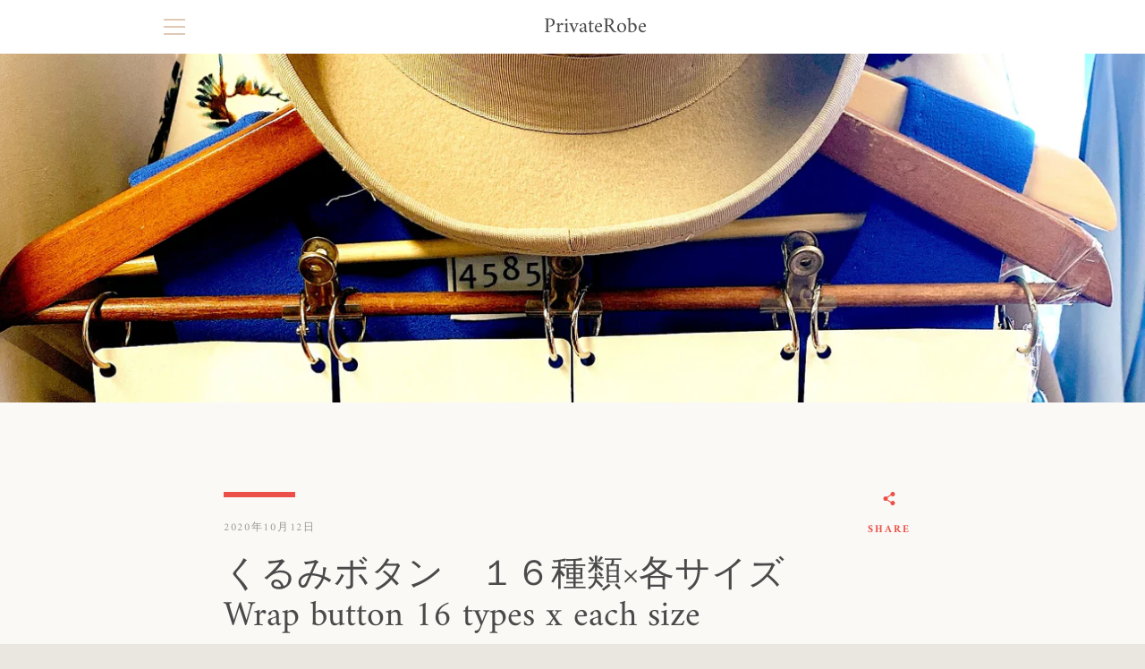

--- FILE ---
content_type: text/plain
request_url: https://www.google-analytics.com/j/collect?v=1&_v=j102&a=1793334357&t=pageview&_s=1&dl=https%3A%2F%2Fprivaterobe.jp%2Fblogs%2Fquality-of-privaterobe%2F%25E3%2581%258F%25E3%2582%258B%25E3%2581%25BF%25E3%2583%259C%25E3%2582%25BF%25E3%2583%25B3-%25EF%25BC%2591%25EF%25BC%2596%25E7%25A8%25AE%25E9%25A1%259E-%25E5%2590%2584%25E3%2582%25B5%25E3%2582%25A4%25E3%2582%25BA-wrap-button-16-types-x-each-size&ul=en-us%40posix&dt=%E3%81%8F%E3%82%8B%E3%81%BF%E3%83%9C%E3%82%BF%E3%83%B3%E3%80%80%EF%BC%91%EF%BC%96%E7%A8%AE%E9%A1%9E%C3%97%E5%90%84%E3%82%B5%E3%82%A4%E3%82%BA%E3%80%80%20Wrap%20button%2016%20types%20x%20each%20size%20%E2%80%93%20PrivateRobe&sr=1280x720&vp=1280x720&_u=YEBAAEABAAAAACAAI~&jid=1010862180&gjid=793416659&cid=1294874436.1768759623&tid=UA-160978056-1&_gid=219649037.1768759623&_r=1&_slc=1&gtm=45He61e1n81T9DCCHMza200&gcd=13l3l3l3l1l1&dma=0&tag_exp=103116026~103200004~104527906~104528501~104684208~104684211~105391253~115616985~115938466~115938468~116682875~117041587&z=35097341
body_size: -450
content:
2,cG-3SF16H1FZ7

--- FILE ---
content_type: text/javascript
request_url: https://privaterobe.jp/cdn/shop/t/2/assets/custom.js?v=101612360477050417211582356574
body_size: -825
content:
//# sourceMappingURL=/cdn/shop/t/2/assets/custom.js.map?v=101612360477050417211582356574
